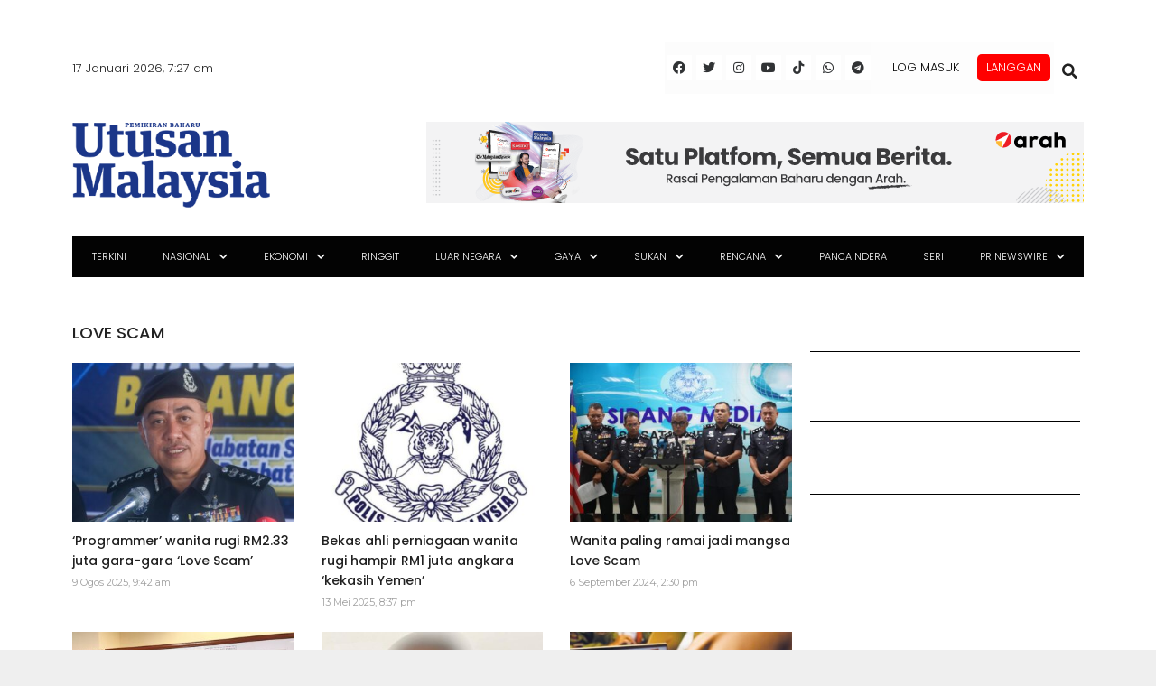

--- FILE ---
content_type: text/html; charset=utf-8
request_url: https://www.google.com/recaptcha/api2/aframe
body_size: 132
content:
<!DOCTYPE HTML><html><head><meta http-equiv="content-type" content="text/html; charset=UTF-8"></head><body><script nonce="u_o8LHFtpvQEcaSoSnOAkg">/** Anti-fraud and anti-abuse applications only. See google.com/recaptcha */ try{var clients={'sodar':'https://pagead2.googlesyndication.com/pagead/sodar?'};window.addEventListener("message",function(a){try{if(a.source===window.parent){var b=JSON.parse(a.data);var c=clients[b['id']];if(c){var d=document.createElement('img');d.src=c+b['params']+'&rc='+(localStorage.getItem("rc::a")?sessionStorage.getItem("rc::b"):"");window.document.body.appendChild(d);sessionStorage.setItem("rc::e",parseInt(sessionStorage.getItem("rc::e")||0)+1);localStorage.setItem("rc::h",'1768606082626');}}}catch(b){}});window.parent.postMessage("_grecaptcha_ready", "*");}catch(b){}</script></body></html>

--- FILE ---
content_type: application/javascript; charset=utf-8
request_url: https://fundingchoicesmessages.google.com/f/AGSKWxW3HB-TbTamvNWwZHT3GyjqZ7qgrYpOyJZe0yYG6mqzBYwrVvoMZS0VPu9JRF_cyrKNHiXbCzLkVZgF4zz2oMjWIyTeE1H2eP91EsgXjVEymrhBdDj_izD4tRN_OXee7MiD1iBQI17RPqa1x6IwHVz_SZzPeg18XCQz_xbryI44gm9FyVMhgMgkhaeZ/_/getJsonAds?-adtechfront./ads/mt_/floatingad./initdefineads.
body_size: -1291
content:
window['ee1d4b25-de71-48e5-a2f2-6cf17c208536'] = true;